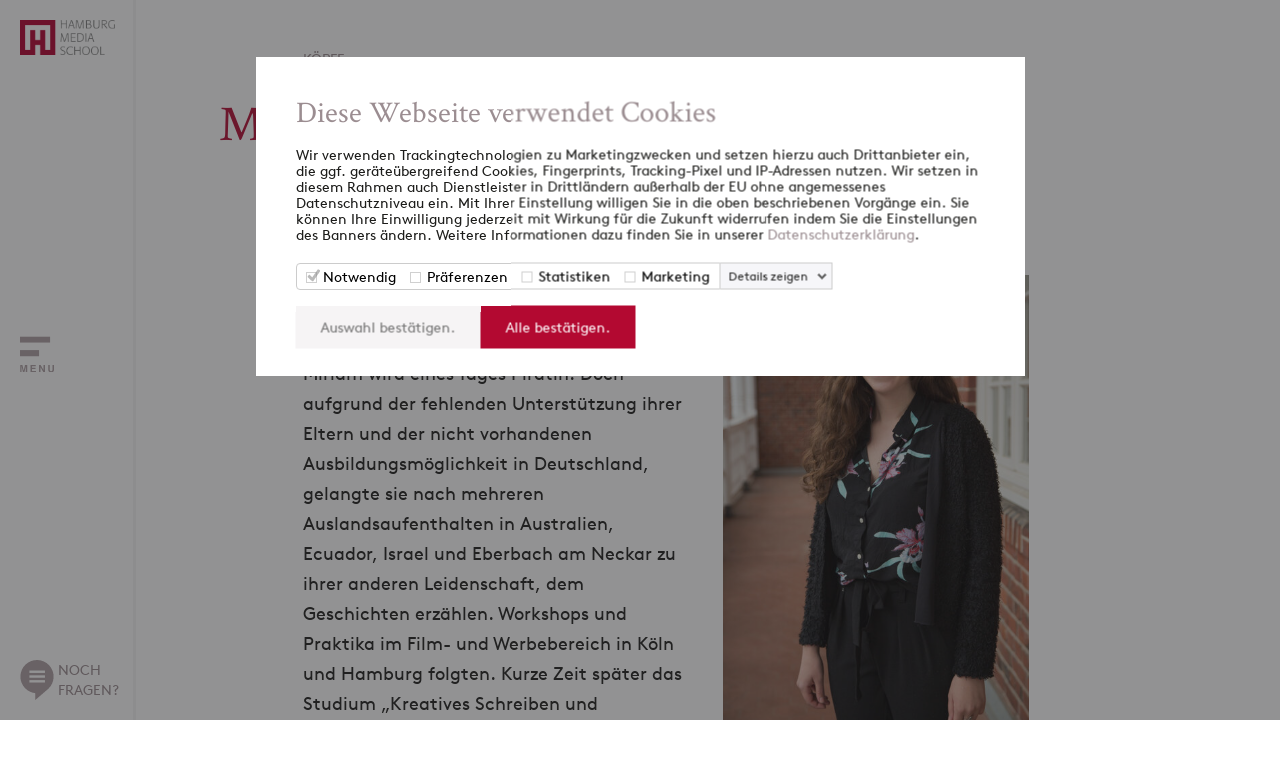

--- FILE ---
content_type: text/html; charset=UTF-8
request_url: https://www.hamburgmediaschool.com/koepfe/buehler-miriam-suad
body_size: 5739
content:


										<!doctype html>
<html lang="de">
	<head>
					<script id="Cookiebot" src="https://consent.cookiebot.com/uc.js" data-cbid="d641a295-2e06-493b-86e7-53bce91504c3" data-blockingmode="auto" type="text/javascript"></script>
			<script>(function(w,d,s,l,i){w[l]=w[l]||[];w[l].push({'gtm.start':new Date().getTime(),event:'gtm.js'});var f=d.getElementsByTagName(s)[0],j=d.createElement(s),dl=l!='dataLayer'?'&l='+l:'';j.async=true;j.src='https://www.googletagmanager.com/gtm.js?id='+i+dl;f.parentNode.insertBefore(j,f);})(window,document,'script','dataLayer','GTM-5RPJLJ6');</script>
				<title>Bühler, Miriam Suad | HMS </title>
		<meta charset="utf-8">
		<meta name="viewport" content="width=device-width, initial-scale=1.0">
		<meta name="theme-color" content="#ffffff">
		<meta name="msapplication-TileColor" content="#ffffff">
		<meta name="description" content="Miriam Suad Bühler, Absolventin an der Hamburg Media School im Fachbereich Film für &quot;Drehbuch&quot; der Masterklasse 2020.">
		<meta name="facebook-domain-verification" content="6il1t4ayn7ruqegj00g4h9eha9iqm9" />
														<link rel="canonical" href="https://www.hamburgmediaschool.com/koepfe/buehler-miriam-suad">
		<link rel="apple-touch-icon" sizes="180x180" href="/apple-touch-icon.png">
		<link rel="icon" type="image/png" sizes="32x32" href="/favicon-32x32.png">
		<link rel="icon" type="image/png" sizes="16x16" href="/favicon-16x16.png">
		<link rel="manifest" href="/site.webmanifest">
		<link rel="mask-icon" href="/safari-pinned-tab.svg" color="#b30931">
		<link rel="stylesheet" type="text/css" href="/css/hms2.dev.css">
	</head>
	<body>
					<noscript><iframe src="https://www.googletagmanager.com/ns.html?id=GTM-5RPJLJ6"	height="0" width="0" style="display:none;visibility:hidden"></iframe></noscript>
				<div class="navigation">
			<div class="navbar">
				<div class="navbar-logo">
					<a href="https://www.hamburgmediaschool.com/"><img src="/img/hms-logo.png" alt="Hamburg Media School Logo"></a>
				</div>
				<div class="open-nav">
					<div class="navbar-image">
					</div>
				</div>
				<div class="navbar-contact">
					<div class="open-contact">
						<div>NOCH<br>FRAGEN?</div>
					</div>
				</div>
			</div>
			<div class="nav">	
				<div class="nav-scroll-all">
					<div class="nav-scroll-top">
						<div class="nav-logo">
							<div class="nav-logo-inner">
								<a href="https://www.hamburgmediaschool.com/"><img src="/img/hms-logo.png" alt="Hamburg Media School Logo"></a>
								<div class="close-nav"></div>
							</div>
						</div>
						<div class="nav-search">
							<form id="form-search" accept-charset="UTF-8" method="get" action="/search" autocomplete="off" novalidate>
								<div class="nav-search-inner">
									<div class="nav-search-img">
										<img src="/img/search.svg" alt="search">
									</div>
									<div class="nav-search-input">
										<input type="text" name="q" maxlength="40" placeholder="SUCHE">
									</div>
									<div class="nav-search-button">
										<button id="test" type="submit">Suchen</button>
									</div>
								</div>
							</form>
						</div>
					</div>
					<div class="nav-scroll-mid">
						<div class="nav-menu">
													<ul>
								<li class=""><span class="menu-entry"><a href="https://www.hamburgmediaschool.com/">startseite</a></span></li>	
																																																																							<li class=""><span class="menu-entry"><a href="https://www.hamburgmediaschool.com/studium">Studium</a>
																																																									<span class="open-submenu"><span></span></span></span>
											<ul>
																																																																																			<li class=""><span class="menu-entry"><a href="https://www.hamburgmediaschool.com/studium/medienmanagement-vollzeit-mba">Master Digital- und Medienmanagement
																					<br><span class="menu-subtitle">MBA I Vollzeit</span>
																				</a>
																																																<span class="open-submenu"><span></span></span></span>
											<ul>
																																																																																												<li class=""><span class="menu-entry"><a href="https://www.hamburgmediaschool.com/studium/medienmanagement-vollzeit-mba/international">International</a>
																																																			</span></li></ul></li>
																																																																																														<li class=""><span class="menu-entry"><a href="https://www.hamburgmediaschool.com/studium/medienmanagement-berufsbegleitend-emba">Master Digital- und Medienmanagement
																					<br><span class="menu-subtitle">EMBA I berufsbegleitend</span>
																				</a>
																																					</span></li>
																																																																									<li class=""><span class="menu-entry"><a href="https://www.hamburgmediaschool.com/studium/digital-journalism-emaj">Master Digitaler Journalismus
																					<br><span class="menu-subtitle">EMAJ I berufsbegleitend</span>
																				</a>
																																					</span></li>
																																																																									<li class=""><span class="menu-entry"><a href="https://www.hamburgmediaschool.com/studium/film-ma">Master Film
																					<br><span class="menu-subtitle">M.A. I Vollzeit</span>
																				</a>
																																																<span class="open-submenu"><span></span></span></span>
											<ul>
																																																																																												<li class=""><span class="menu-entry"><a href="https://www.hamburgmediaschool.com/studium/film-ma/drehbuch">Drehbuch</a>
																												</span></li>
																																																																																		<li class=""><span class="menu-entry"><a href="https://www.hamburgmediaschool.com/studium/film-ma/kamera">Kamera</a>
																												</span></li>
																																																																																		<li class=""><span class="menu-entry"><a href="https://www.hamburgmediaschool.com/studium/film-ma/produktion">Produktion</a>
																												</span></li>
																																																																																		<li class=""><span class="menu-entry"><a href="https://www.hamburgmediaschool.com/studium/film-ma/regie">Regie</a>
																												</span></li>
																																																																																		<li class=""><span class="menu-entry"><a href="https://www.hamburgmediaschool.com/studium/film-ma/filme">Filme</a>
																																																			</span></li></ul></li>
																																																																																														<li class=""><span class="menu-entry"><a href="https://www.hamburgmediaschool.com/studium/wow">Master Werbefilm
																					<br><span class="menu-subtitle">M.A. I Vollzeit</span>
																				</a>
																																					</span></li>
																																																																									<li class=""><span class="menu-entry"><a href="https://www.hamburgmediaschool.com/studium/digital-media-ba">Bachelor Digital Media
																					<br><span class="menu-subtitle">B.A. I Vollzeit</span>
																				</a>
																																																												</span></li></ul></li>
																																																																																					<li class=""><span class="menu-entry"><a href="https://www.hamburgmediaschool.com/weiterbildung">Weiterbildung</a>
																																																									<span class="open-submenu"><span></span></span></span>
											<ul>
																																																																																			<li class=""><span class="menu-entry"><a href="https://www.hamburgmediaschool.com/weiterbildung/offene-seminare">Offene Seminare
																				</a>
																																																<span class="open-submenu"><span></span></span></span>
											<ul>
																																																																																												<li class=""><span class="menu-entry"><a href="https://www.hamburgmediaschool.com/weiterbildung/offene-seminare/ki">Künstliche Intelligenz</a>
																																							<span class="open-submenu"><span></span></span></span>
											<ul>
																																																																																																					</span></li>
																																																																																											</span></li>
																																																																																											</span></li>
																																																																																											</span></li>
																																																																																											</span></li>
																																																																																																																		</span></li></ul></li>
																																																																																																							<li class=""><span class="menu-entry"><a href="https://www.hamburgmediaschool.com/weiterbildung/offene-seminare/marketing-kommunikation">Marketing und Kommunikation</a>
																																							<span class="open-submenu"><span></span></span></span>
											<ul>
																																																																																																					</span></li>
																																																																																											</span></li>
																																																																																											</span></li>
																																																																																											</span></li>
																																																																																																																		</span></li></ul></li>
																																																																																																							<li class=""><span class="menu-entry"><a href="https://www.hamburgmediaschool.com/weiterbildung/offene-seminare/video">Video &amp; Bewegtbild</a>
																																							<span class="open-submenu"><span></span></span></span>
											<ul>
																																																																																																					</span></li>
																																																																																											</span></li>
																																																																																																																		</span></li></ul></li></ul>
																																																																																														<li class=""><span class="menu-entry"><a href="https://www.hamburgmediaschool.com/weiterbildung/inhouse-formate">Inhouse Formate
																				</a>
																																																<span class="open-submenu"><span></span></span></span>
											<ul>
																																																																																												<li class=""><span class="menu-entry"><a href="https://www.hamburgmediaschool.com/weiterbildung/inhouse-formate/media-innovation-program">Media Innovation</a>
																												</span></li>
																																																																																		<li class=""><span class="menu-entry"><a href="https://www.hamburgmediaschool.com/weiterbildung/inhouse-formate/ai-architect-in-residence">AI Architect inhouse</a>
																												</span></li>
																																																																																		<li class=""><span class="menu-entry"><a href="https://www.hamburgmediaschool.com/weiterbildung/inhouse-formate/ai-visual-storytelling">AI Visual Storytelling</a>
																												</span></li>
																																																																																		<li class=""><span class="menu-entry"><a href="https://www.hamburgmediaschool.com/weiterbildung/inhouse-formate/digitale-zusammenarbeit">Digitale Zusammenarbeit 4.0</a>
																												</span></li>
																																																																																		<li class=""><span class="menu-entry"><a href="https://www.hamburgmediaschool.com/weiterbildung/inhouse-formate/employer-branding">Employer Branding</a>
																												</span></li>
																																																																																		<li class=""><span class="menu-entry"><a href="https://www.hamburgmediaschool.com/weiterbildung/inhouse-formate/innovation-leadership">Innovation Leadership</a>
																												</span></li>
																																																																																		<li class=""><span class="menu-entry"><a href="https://www.hamburgmediaschool.com/weiterbildung/inhouse-formate/journalismus-nachwuchs">Journalismus &amp; Nachwuchs</a>
																												</span></li>
																																																																																		<li class=""><span class="menu-entry"><a href="https://www.hamburgmediaschool.com/weiterbildung/inhouse-formate/krisenkommunikation">Krisenkommunikation</a>
																												</span></li>
																																																																																		<li class=""><span class="menu-entry"><a href="https://www.hamburgmediaschool.com/weiterbildung/inhouse-formate/modern-leadership">Modern Leadership</a>
																												</span></li>
																																																																																		<li class=""><span class="menu-entry"><a href="https://www.hamburgmediaschool.com/weiterbildung/inhouse-formate/socialmedia-ngos">Social Media for NGOs</a>
																																																			</span></li></ul></li>
																																																																																														<li class=""><span class="menu-entry"><a href="https://www.hamburgmediaschool.com/weiterbildung/programme">Programme
																				</a>
																																																<span class="open-submenu"><span></span></span></span>
											<ul>
																																																																																												<li class=""><span class="menu-entry"><a href="https://www.hamburgmediaschool.com/weiterbildung/programme/professional-creator-program">Professional Creator</a>
																												</span></li>
																																																																																		<li class=""><span class="menu-entry"><a href="https://www.hamburgmediaschool.com/weiterbildung/programme/ai-ambassador-program">AI Ambassador</a>
																												</span></li>
																																																																																		<li class=""><span class="menu-entry"><a href="https://www.hamburgmediaschool.com/weiterbildung/programme/ai-architect-in-residence">AI Architect</a>
																												</span></li>
																																																																																		<li class=""><span class="menu-entry"><a href="https://www.hamburgmediaschool.com/weiterbildung/programme/get-on-set-program">GetOnSet Traineeship</a>
																												</span></li>
																																																																																		<li class=""><span class="menu-entry"><a href="https://www.hamburgmediaschool.com/weiterbildung/programme/music-business-summer-school">Music Business Summer School</a>
																																							<span class="open-submenu"><span></span></span></span>
											<ul>
																																																																																																					</span></li>
																																																																																											</span></li>
																																																																																											</span></li>
																																																																																																																		</span></li></ul></li></ul>
																																																																																														<li class=""><span class="menu-entry"><a href="https://www.hamburgmediaschool.com/wb/ai-ambassador-program">AI Ambassador
																				</a>
																																																												</span></li></ul></li>
																																																																																					<li class=""><span class="menu-entry"><a href="https://www.hamburgmediaschool.com/forschung">Forschung</a>
																																																									<span class="open-submenu"><span></span></span></span>
											<ul>
																																																																																			<li class=""><span class="menu-entry"><a href="https://www.hamburgmediaschool.com/forschung/publikationen">Publikationen
																				</a>
																																																												</span></li></ul></li>
																																																																																					<li class=""><span class="menu-entry"><a href="https://www.hamburgmediaschool.com/ueber-uns">Über uns</a>
																																																									<span class="open-submenu"><span></span></span></span>
											<ul>
																																																																																			<li class=""><span class="menu-entry"><a href="https://www.hamburgmediaschool.com/ueber-uns/wer-wir-sind">Wer wir sind
																				</a>
																																					</span></li>
																																																																									<li class=""><span class="menu-entry"><a href="https://www.hamburgmediaschool.com/ueber-uns/stiftung-foerderer">Stiftung &amp; Förderer
																				</a>
																																					</span></li>
																																																																									<li class=""><span class="menu-entry"><a href="https://www.hamburgmediaschool.com/ueber-uns/20-jahre-hms">20 Jahre HMS (2023)
																				</a>
																																					</span></li>
																																																																									<li class=""><span class="menu-entry"><a href="https://www.hamburgmediaschool.com/ueber-uns/veranstaltungen">Veranstaltungen
																				</a>
																																					</span></li>
																																																																									<li class=""><span class="menu-entry"><a href="https://www.hamburgmediaschool.com/ueber-uns/koepfe">Köpfe
																				</a>
																																					</span></li>
																																																																									<li class=""><span class="menu-entry"><a href="https://www.hamburgmediaschool.com/ueber-uns/presse">Presse
																				</a>
																																					</span></li>
																																																																									<li class=""><span class="menu-entry"><a href="https://www.hamburgmediaschool.com/ueber-uns/fuerstudierende">Für Studierende
																				</a>
																																					</span></li>
																																																																									<li class=""><span class="menu-entry"><a href="https://www.hamburgmediaschool.com/ueber-uns/alumni">Alumniverein
																				</a>
																																					</span></li>
																																																																									<li class=""><span class="menu-entry"><a href="https://www.hamburgmediaschool.com/ueber-uns/jobs">Offene Stellen
																				</a>
																																					</span></li>
																																																																									<li class=""><span class="menu-entry"><a href="https://www.hamburgmediaschool.com/ueber-uns/kunst-und-mediencampus">Kunst- und Mediencampus
																				</a>
																																					</span></li>
																																																																									<li class=""><span class="menu-entry"><a href="https://www.hamburgmediaschool.com/ueber-uns/tide">TIDEnet.de
																				</a>
																																					</span></li>
																																																																									<li class=""><span class="menu-entry"><a href="https://www.hamburgmediaschool.com/ueber-uns/anfahrt">Anfahrt
																				</a>
																																																												</span></li></ul></li>
																																																																																					<li class=""><span class="menu-entry"><a href="https://www.hamburgmediaschool.com/fuer-unternehmen">Für Unternehmen</a>
																																														</span></li>
																																													<li class=""><span class="menu-entry"><a href="https://www.hamburgmediaschool.com/podcast">Podcast</a>
																																														</span></li>
																																									
								<li class=""><span class="menu-entry"><a href="/blog">blog</a><span class="open-submenu"><span></span></span></span>
									<ul>
																																				
																																																																										
																			
																																																				<li class=""><span class="menu-entry"><a href="/blog?cat=digital-und-medienmanagement">Digital- und Medienmanagement</a>
																																																					<span class="open-submenu"><span></span></span></span>
												<ul>
																																								
																																																														<li class=""><span class="menu-entry"><a href="/blog?cat=alumni-interview">Alumni Interviews</a>
																															</span></li>
																													
																																																														<li class=""><span class="menu-entry"><a href="/blog?cat=auslandsberichte">Auslandsberichte</a>
																															</span></li>
																													
																																																														<li class=""><span class="menu-entry"><a href="/blog?cat=forschung">Forschung</a>
																															</span></li>
																													
																																																														<li class=""><span class="menu-entry"><a href="/blog?cat=gastgespraeche">Gastgespräche</a>
																															</span></li>
																													
																																																														<li class=""><span class="menu-entry"><a href="/blog?cat=praxisprojekte">Praxisprojekte</a>
																															</span></li>
																													
																																																														<li class=""><span class="menu-entry"><a href="/blog?cat=studierendenleben">Studierendenleben</a>
																															</span></li>
																													
																																																														<li class=""><span class="menu-entry"><a href="/blog?cat=studieneinblicke">Studium</a>
																																											</span></li></ul></li>
																																								
																																																				<li class=""><span class="menu-entry"><a href="/blog?cat=digitaler-journalismus">Digitaler Journalismus</a>
																																									</span></li>
																													
																																																				<li class=""><span class="menu-entry"><a href="/blog?cat=film">Film</a>
																																									</span></li>
																													
																																																				<li class=""><span class="menu-entry"><a href="/blog?cat=weiterbildung">Weiterbildung</a>
																																																					<span class="open-submenu"><span></span></span></span>
												<ul>
																																								
																																																														<li class=""><span class="menu-entry"><a href="/blog?cat=getonset">GetOnSet</a>
																																											</span></li></ul></li>
																																								
																																																				<li class=""><span class="menu-entry"><a href="/blog?cat=ki">KI</a>
																																									</span></li>
																													
																																																				<li class=""><span class="menu-entry"><a href="/blog?cat=events">Events</a>
																																									</span></li>
																													
																																																				<li class=""><span class="menu-entry"><a href="/blog?cat=internationales">Internationales</a>
																																									</span></li>
																													
																															<li class=""><span class="menu-entry"><a href="/blog?cat=hms-kosmos">HMS Kosmos</a>
																																									</span></li>
																																					</ul>
								</li>
							</ul>
												</div>
						<div class="nav-links">
							<span>+49 (0)40 413 468 0</span>
							<span><a href="mailto:&#105;&#110;&#102;&#111;&#64;&#104;&#97;&#109;&#98;&#117;&#114;&#103;&#109;&#101;&#100;&#105;&#97;&#115;&#99;&#104;&#111;&#111;&#108;&#46;&#99;&#111;&#109;">&#105;&#110;&#102;&#111;&#64;&#104;&#97;&#109;&#98;&#117;&#114;&#103;&#109;&#101;&#100;&#105;&#97;&#115;&#99;&#104;&#111;&#111;&#108;&#46;&#99;&#111;&#109;</a></span>
																						<span><a href="https://www.hamburgmediaschool.com/datenschutz">Datenschutz</a></span>
															<span><a href="https://www.hamburgmediaschool.com/impressum">Impressum</a></span>
															<span><a href="https://www.hamburgmediaschool.com/kontakt">Kontakt</a></span>
													</div>
					</div>
					<div class="nav-scroll-bot">
						<div class="nav-social">
							<ul>
								<li><a href="https://facebook.com/hamburgmediaschool" target="_blank"><span class="sm-facebook"></span></a></li>
								<li><a href="https://www.linkedin.com/school/hamburgmediaschool" target="_blank"><span class="sm-linkedin"></span></a></li>
								<li><a href="https://www.tiktok.com/@hamburgmediaschool" target="_blank"><span class="sm-tiktok"></span></a></li>
								<li><a href="https://www.instagram.com/hamburgmediaschool" target="_blank"><span class="sm-instagram"></span></a></li>
							</ul>
						</div>
						<div class="nav-contact">
							<div class="open-contact">
								<div>NOCH<br>FRAGEN?</div>
							</div>
						</div>
					</div>
				</div>
			</div>
			<div class="contact">
				<div class="contact-scroll-all">
					<div class="contact-scroll-top">
						<div class="nav-logo">
							<div class="nav-logo-inner">
								<a href="https://www.hamburgmediaschool.com/"><img src="/img/hms-logo.png" alt="Hamburg Media School Logo"></a>
								<div class="close-contact"></div>
							</div>
						</div>
					</div>
					<div class="contact-scroll-bot">
						<div class="contact-text">
							<span>KONTAKT</span>
							<span>Sprechen Sie uns an</span>
							<p>Sie haben Fragen zu unseren Studiengängen, Weiterbildungen oder der Forschung? Wir freuen uns über Ihre Nachricht!<br>Tel: +49 (0)40 413468 - 0</p>
						</div>
						<div class="contact-form">
							<form id="form-contact" accept-charset="UTF-8" novalidate>
								<input type="hidden" name="CRAFT_CSRF_TOKEN" value="esPxS6dw7U3eUZblPHapFW_Sh1-HKaiNuJaRH3bs77Utuh_--SJpRxSJgnz2Q9kLrz6nglUDy0Edq-Uy4Vya6-jQ3UtForXWT95Iv8EQPAE=">
								<input type="hidden" name="form_id" value="1">
								<input type="text" name="vorname" maxlength="50" placeholder="Vorname*">
								<input type="text" name="nachname" maxlength="50" placeholder="Nachname*">
								<input type="text" name="telefon" maxlength="30" placeholder="Telefon">
								<input type="text" name="email" maxlength="50" placeholder="E-Mail Adresse*">
								<textarea rows="4" name="nachricht" maxlength="1000" placeholder="Ihre Nachricht*"></textarea>
								<p class="form-msg-empty">Bitte benötigte Felder ausfüllen.</p>
								<p class="form-msg-email">Ungültige Email-Adresse.</p>
								<button class="submit" type="submit">absenden</button>
								<button class="cancel" type="button">schliessen</button>
							</form>
						</div>
					</div>
				</div>
			</div>
		</div>
		<div class="main">
																																	<section>
	<div class="heads default">
		<div class="container">
			<div class="content">
				<p class="h5">Köpfe</p>
												<h1>Miriam Suad Bühler</h1>
									<div class="heads-h2">
						<h2>Absolventin Drehbuch 2020</h2>
					</div>
								<div class="heads-row">
					<div class="heads-col-left">
													<div class="heads-text">
								<p>1997 in Leipzig geboren. Wegen ihrer Begeisterung für Abenteuer und ihrer Liebe zum Reisen, stand schon mit 6 Jahren fest: Miriam wird eines Tages Piratin. Doch aufgrund der fehlenden Unterstützung ihrer Eltern und der nicht vorhandenen Ausbildungsmöglichkeit in Deutschland, gelangte sie nach mehreren Auslandsaufenthalten in Australien, Ecuador, Israel und Eberbach am Neckar zu ihrer anderen Leidenschaft, dem Geschichten erzählen. Workshops und Praktika im Film- und Werbebereich in Köln und Hamburg folgten. Kurze Zeit später das Studium „Kreatives Schreiben und Kulturjournalismus“ in Hildesheim, wo sie lernte, wie man überlebt, wenn der Bus nur alle drei Tage kommt. Zwischendurch floh Miriam nach Los Angeles um Drehbuchschreiben zu studieren, so lange das Geld reichte und ihr Finanzberater keine Probleme machte. Bis sie letztendlich zurückkehrte, um nun an der Hamburg Media School ein neues Abenteuer zu beginnen.</p>
							</div>
																							</div>
					<div class="heads-col-right">
																											<img src="/imager/images/Koepfe/Studierende/Film/F20/10491/Miriam_Buehler_T1_17e131551a3954a0c8bd7ff6bf1c504a.jpg" alt="Miriam Buehler T1">
											</div>
				</div>
			</div>
		</div>
	</div>
</section>
				<section class="light">
			<div class="slider-video default">
				<div class="container">
					<div class="content">
													<p class="h5">Filme</p>
							<div class="h2-break">
								<h2>Filme von <span>Miriam Suad Bühler</span></h2>
							</div>
											</div>
				</div>
				<div class="container-open">
					<div class="video-slider">
																																					<div class="video-slide">
									<div class="video-slide-img">
										<a href="https://www.hamburgmediaschool.com/filme/ada-und-naemi"><img src="/imager/images/Film/Filme/Ada-und-Naemi/284273/ADANAEMI_Still_03_e20bd34c2415426351b04e6cef76acec.jpg" alt="ADANAEMI Still 03"></a>
									</div>
									<p class="h6">Ada und Naemi</p>
									<a href="https://www.hamburgmediaschool.com/filme/ada-und-naemi">> Zum Film</a>
								</div>
																																												<div class="video-slide">
									<div class="video-slide-img">
										<a href="https://www.hamburgmediaschool.com/filme/sugarboys"><img src="/imager/images/Film/Filme/Sugarboy/185555/Sugarboys2_e20bd34c2415426351b04e6cef76acec.jpg" alt="Sugarboys2"></a>
									</div>
									<p class="h6">Sugarboys</p>
									<a href="https://www.hamburgmediaschool.com/filme/sugarboys">> Zum Film</a>
								</div>
																																												<div class="video-slide">
									<div class="video-slide-img">
										<a href="https://www.hamburgmediaschool.com/filme/untermenschen"><img src="/imager/images/Film/Filme/Unter-Mensch/185559/UNTER_MENSCHEN_05_e20bd34c2415426351b04e6cef76acec.jpg" alt="UNTER MENSCHEN 05"></a>
									</div>
									<p class="h6">Unter Menschen I Among humans</p>
									<a href="https://www.hamburgmediaschool.com/filme/untermenschen">> Zum Film</a>
								</div>
																																												<div class="video-slide">
									<div class="video-slide-img">
										<a href="https://www.hamburgmediaschool.com/filme/lichtgefluester"><img src="/imager/images/Film/Filme/Lichtgefluester/185314/643620_Lichtgefluester_3_cHMS_e20bd34c2415426351b04e6cef76acec.jpg" alt="643620 Lichtgefluester 3 c HMS"></a>
									</div>
									<p class="h6">Lichtgeflüster I Tales Of Light</p>
									<a href="https://www.hamburgmediaschool.com/filme/lichtgefluester">> Zum Film</a>
								</div>
																		</div>
				</div>
				<div class="container">
					<div class="content">
						<div class="video-slider-show-all">
							<a href="/studium/film-ma/filme" class="btn-show-all">alle Filme anzeigen</a>
						</div>
					</div>
				</div>
			</div>
		</section>
	
																								<footer>
				<div class="container">
					<div class="footer-inner">
						<div class="footer-block-all">
							<div class="footer-block left expandable">
								<div class="footer-top">
									<span>Studium</span>
									<img src="/img/arrow-down-w.svg" alt="footer open">
								</div>
								<ul>
																			<li><a href="https://www.hamburgmediaschool.com/studium/digital-journalism-emaj">Master Digitaler Journalismus</a></li>
																			<li><a href="https://www.hamburgmediaschool.com/studium/digital-media-ba">Bachelor Digital Media</a></li>
																			<li><a href="https://www.hamburgmediaschool.com/studium/medienmanagement-vollzeit-mba">Master Digital- und Medienmanagement</a></li>
																			<li><a href="https://www.hamburgmediaschool.com/studium/medienmanagement-berufsbegleitend-emba">Master Digital- und Medienmanagement</a></li>
																			<li><a href="https://www.hamburgmediaschool.com/studium/film-ma">Master Film</a></li>
																			<li><a href="https://www.hamburgmediaschool.com/studium/wow">Master Werbefilm</a></li>
																	</ul>
							</div>
							<div class="footer-block mid expandable">
								<div class="footer-top">
									<span>Weiterbildung</span>
									<img src="/img/arrow-down-w.svg" alt="footer open">
								</div>
								<ul>
																	</ul>
							</div>
							<div class="footer-block right">
								<div class="footer-top">
									<span>Newsletter</span>
								</div>
								<div class="footer-text">
									<span>Melden Sie sich jetzt <a href="https://share-eu1.hsforms.com/1T6P5W4DLS2aq-TsxxMO_xwftl0t" target="_blank" style="color:#b30931">hier</a> für den HMS-Newsletter an und verpassen Sie keine Neuigkeiten in Ihrem Postfach.</span>
								</div>
							</div>
						</div>
						<div class="footer-social">
							<ul>
								<li><a href="https://www.linkedin.com/school/hamburgmediaschool" target="_blank"><span class="sm-footer-linkedin"></span></a></li>
								<li><a href="https://www.instagram.com/hamburgmediaschool" target="_blank"><span class="sm-footer-instagram"></span></a></li>
								<li><a href="https://www.youtube.com/HamburgMediaSchool" target="_blank"><span class="sm-footer-youtube"></span></a></li>
								<li><a href="https://www.tiktok.com/@hamburgmediaschool" target="_blank"><span class="sm-footer-tiktok"></span></a></li>
							</ul>
						</div>
						<div class="footer-links">
							<span>&copy; Hamburg Media School 2025</span>
							<ul>
																	<li><a href="https://www.hamburgmediaschool.com/datenschutz">Datenschutz</a></li>
																	<li><a href="https://www.hamburgmediaschool.com/impressum">Impressum</a></li>
																	<li><a href="https://www.hamburgmediaschool.com/kontakt">Kontakt</a></li>
															</ul>
						</div>
					</div>
				</div>
			</footer>
		</div>
				<script data-cfasync="false"> (function(W,i,s,e,P,o,p){W['WisePopsObject']=P;W[P]=W[P]||function(){(W[P].q=W[P].q||[]).push(arguments)},W[P].l=1*new Date();o=i.createElement(s),p=i.getElementsByTagName(s)[0];o.defer=1;o.src=e;p.parentNode.insertBefore(o,p)})(window,document,'script','//loader.wisepops.com/get-loader.js?v=1&site=bdhCz8a5fV','wisepops'); </script>
		<script type="text/javascript" id="hs-script-loader" async defer src="//js-eu1.hs-scripts.com/26574509.js"></script>
		<script src="/js/jquery.min.js"></script>
		<script src="/js/flickity.min.js"></script>
		<script src="/js/fancybox.min.js"></script>
		<script src="/js/hms2.dev.js"></script>
	</body>
</html>


--- FILE ---
content_type: image/svg+xml
request_url: https://www.hamburgmediaschool.com/img/arrow-right-r.svg
body_size: 236
content:
<svg xmlns="http://www.w3.org/2000/svg" viewBox="-18072.162 18986.135 23.213 39.094"><defs><style>.a{fill:#b30931;}</style></defs><g transform="translate(-18192 17304)"><path class="a" d="M18192-17268.57l15.881-15.881-15.881-15.881,3.666-3.666,15.881,15.881,3.666,3.666-3.666,3.666-15.881,15.881Z" transform="translate(-18072.166 18986.135)"/></g></svg>

--- FILE ---
content_type: image/svg+xml
request_url: https://www.hamburgmediaschool.com/img/contact-g.svg
body_size: 356
content:
<svg xmlns="http://www.w3.org/2000/svg" viewBox="374 595.834 41.559 50.004"><defs><style>.a{fill:#ac9ea2;}.b{fill:none;stroke:#fff;stroke-width:3px;}</style></defs><g transform="translate(348 -405)"><path class="a" d="M-5432.084,2259.791a20.753,20.753,0,0,1-6.236-1.684,20.772,20.772,0,0,1-10.528-27.427,20.772,20.772,0,0,1,27.427-10.528,20.773,20.773,0,0,1,10.528,27.427,20.7,20.7,0,0,1-4.941,6.872h0l0,0q-.46.42-.943.812l-15.2,13.087Z" transform="translate(5476.65 -1217.515)"/><line class="b" x2="19.452" transform="translate(37.279 1015.5)"/><line class="b" x2="19.452" transform="translate(37.279 1021.5)"/><line class="b" x2="19.452" transform="translate(37.279 1027.5)"/></g></svg>